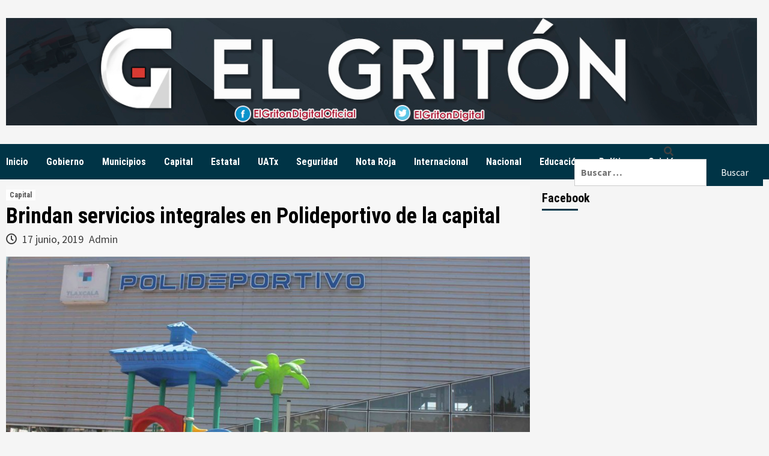

--- FILE ---
content_type: text/html; charset=UTF-8
request_url: https://elgriton.mx/brindan-servicios-integrales-en-polideportivo-de-la-capital/
body_size: 25281
content:
<!doctype html>
<html lang="es-MX">
<head>
    <meta charset="UTF-8">
    <meta name="viewport" content="width=device-width, initial-scale=1">
    <link rel="profile" href="http://gmpg.org/xfn/11">

    <title>Brindan servicios integrales en Polideportivo de la capital &#8211; El Gritón Digital</title>
<meta name='robots' content='max-image-preview:large' />
<link rel='dns-prefetch' href='//platform.twitter.com' />
<link rel='dns-prefetch' href='//cdn.jsdelivr.net' />
<link rel='dns-prefetch' href='//www.googletagmanager.com' />
<link rel='dns-prefetch' href='//ajax.googleapis.com' />
<link rel='dns-prefetch' href='//fonts.googleapis.com' />
<link rel='dns-prefetch' href='//pagead2.googlesyndication.com' />
<link rel="alternate" type="application/rss+xml" title="El Gritón Digital &raquo; Feed" href="https://elgriton.mx/feed/" />
<link rel="alternate" type="application/rss+xml" title="El Gritón Digital &raquo; RSS de los comentarios" href="https://elgriton.mx/comments/feed/" />
<script type="text/javascript">
/* <![CDATA[ */
window._wpemojiSettings = {"baseUrl":"https:\/\/s.w.org\/images\/core\/emoji\/14.0.0\/72x72\/","ext":".png","svgUrl":"https:\/\/s.w.org\/images\/core\/emoji\/14.0.0\/svg\/","svgExt":".svg","source":{"concatemoji":"https:\/\/elgriton.mx\/wp-includes\/js\/wp-emoji-release.min.js?ver=6.4.7"}};
/*! This file is auto-generated */
!function(i,n){var o,s,e;function c(e){try{var t={supportTests:e,timestamp:(new Date).valueOf()};sessionStorage.setItem(o,JSON.stringify(t))}catch(e){}}function p(e,t,n){e.clearRect(0,0,e.canvas.width,e.canvas.height),e.fillText(t,0,0);var t=new Uint32Array(e.getImageData(0,0,e.canvas.width,e.canvas.height).data),r=(e.clearRect(0,0,e.canvas.width,e.canvas.height),e.fillText(n,0,0),new Uint32Array(e.getImageData(0,0,e.canvas.width,e.canvas.height).data));return t.every(function(e,t){return e===r[t]})}function u(e,t,n){switch(t){case"flag":return n(e,"\ud83c\udff3\ufe0f\u200d\u26a7\ufe0f","\ud83c\udff3\ufe0f\u200b\u26a7\ufe0f")?!1:!n(e,"\ud83c\uddfa\ud83c\uddf3","\ud83c\uddfa\u200b\ud83c\uddf3")&&!n(e,"\ud83c\udff4\udb40\udc67\udb40\udc62\udb40\udc65\udb40\udc6e\udb40\udc67\udb40\udc7f","\ud83c\udff4\u200b\udb40\udc67\u200b\udb40\udc62\u200b\udb40\udc65\u200b\udb40\udc6e\u200b\udb40\udc67\u200b\udb40\udc7f");case"emoji":return!n(e,"\ud83e\udef1\ud83c\udffb\u200d\ud83e\udef2\ud83c\udfff","\ud83e\udef1\ud83c\udffb\u200b\ud83e\udef2\ud83c\udfff")}return!1}function f(e,t,n){var r="undefined"!=typeof WorkerGlobalScope&&self instanceof WorkerGlobalScope?new OffscreenCanvas(300,150):i.createElement("canvas"),a=r.getContext("2d",{willReadFrequently:!0}),o=(a.textBaseline="top",a.font="600 32px Arial",{});return e.forEach(function(e){o[e]=t(a,e,n)}),o}function t(e){var t=i.createElement("script");t.src=e,t.defer=!0,i.head.appendChild(t)}"undefined"!=typeof Promise&&(o="wpEmojiSettingsSupports",s=["flag","emoji"],n.supports={everything:!0,everythingExceptFlag:!0},e=new Promise(function(e){i.addEventListener("DOMContentLoaded",e,{once:!0})}),new Promise(function(t){var n=function(){try{var e=JSON.parse(sessionStorage.getItem(o));if("object"==typeof e&&"number"==typeof e.timestamp&&(new Date).valueOf()<e.timestamp+604800&&"object"==typeof e.supportTests)return e.supportTests}catch(e){}return null}();if(!n){if("undefined"!=typeof Worker&&"undefined"!=typeof OffscreenCanvas&&"undefined"!=typeof URL&&URL.createObjectURL&&"undefined"!=typeof Blob)try{var e="postMessage("+f.toString()+"("+[JSON.stringify(s),u.toString(),p.toString()].join(",")+"));",r=new Blob([e],{type:"text/javascript"}),a=new Worker(URL.createObjectURL(r),{name:"wpTestEmojiSupports"});return void(a.onmessage=function(e){c(n=e.data),a.terminate(),t(n)})}catch(e){}c(n=f(s,u,p))}t(n)}).then(function(e){for(var t in e)n.supports[t]=e[t],n.supports.everything=n.supports.everything&&n.supports[t],"flag"!==t&&(n.supports.everythingExceptFlag=n.supports.everythingExceptFlag&&n.supports[t]);n.supports.everythingExceptFlag=n.supports.everythingExceptFlag&&!n.supports.flag,n.DOMReady=!1,n.readyCallback=function(){n.DOMReady=!0}}).then(function(){return e}).then(function(){var e;n.supports.everything||(n.readyCallback(),(e=n.source||{}).concatemoji?t(e.concatemoji):e.wpemoji&&e.twemoji&&(t(e.twemoji),t(e.wpemoji)))}))}((window,document),window._wpemojiSettings);
/* ]]> */
</script>
<style id='wp-emoji-styles-inline-css' type='text/css'>

	img.wp-smiley, img.emoji {
		display: inline !important;
		border: none !important;
		box-shadow: none !important;
		height: 1em !important;
		width: 1em !important;
		margin: 0 0.07em !important;
		vertical-align: -0.1em !important;
		background: none !important;
		padding: 0 !important;
	}
</style>
<link rel='stylesheet' id='wp-block-library-css' href='https://elgriton.mx/wp-includes/css/dist/block-library/style.min.css?ver=6.4.7' type='text/css' media='all' />
<style id='wp-block-library-inline-css' type='text/css'>
.has-text-align-justify{text-align:justify;}
</style>
<link rel='stylesheet' id='mediaelement-css' href='https://elgriton.mx/wp-includes/js/mediaelement/mediaelementplayer-legacy.min.css?ver=4.2.17' type='text/css' media='all' />
<link rel='stylesheet' id='wp-mediaelement-css' href='https://elgriton.mx/wp-includes/js/mediaelement/wp-mediaelement.min.css?ver=6.4.7' type='text/css' media='all' />
<style id='classic-theme-styles-inline-css' type='text/css'>
/*! This file is auto-generated */
.wp-block-button__link{color:#fff;background-color:#32373c;border-radius:9999px;box-shadow:none;text-decoration:none;padding:calc(.667em + 2px) calc(1.333em + 2px);font-size:1.125em}.wp-block-file__button{background:#32373c;color:#fff;text-decoration:none}
</style>
<style id='global-styles-inline-css' type='text/css'>
body{--wp--preset--color--black: #000000;--wp--preset--color--cyan-bluish-gray: #abb8c3;--wp--preset--color--white: #ffffff;--wp--preset--color--pale-pink: #f78da7;--wp--preset--color--vivid-red: #cf2e2e;--wp--preset--color--luminous-vivid-orange: #ff6900;--wp--preset--color--luminous-vivid-amber: #fcb900;--wp--preset--color--light-green-cyan: #7bdcb5;--wp--preset--color--vivid-green-cyan: #00d084;--wp--preset--color--pale-cyan-blue: #8ed1fc;--wp--preset--color--vivid-cyan-blue: #0693e3;--wp--preset--color--vivid-purple: #9b51e0;--wp--preset--gradient--vivid-cyan-blue-to-vivid-purple: linear-gradient(135deg,rgba(6,147,227,1) 0%,rgb(155,81,224) 100%);--wp--preset--gradient--light-green-cyan-to-vivid-green-cyan: linear-gradient(135deg,rgb(122,220,180) 0%,rgb(0,208,130) 100%);--wp--preset--gradient--luminous-vivid-amber-to-luminous-vivid-orange: linear-gradient(135deg,rgba(252,185,0,1) 0%,rgba(255,105,0,1) 100%);--wp--preset--gradient--luminous-vivid-orange-to-vivid-red: linear-gradient(135deg,rgba(255,105,0,1) 0%,rgb(207,46,46) 100%);--wp--preset--gradient--very-light-gray-to-cyan-bluish-gray: linear-gradient(135deg,rgb(238,238,238) 0%,rgb(169,184,195) 100%);--wp--preset--gradient--cool-to-warm-spectrum: linear-gradient(135deg,rgb(74,234,220) 0%,rgb(151,120,209) 20%,rgb(207,42,186) 40%,rgb(238,44,130) 60%,rgb(251,105,98) 80%,rgb(254,248,76) 100%);--wp--preset--gradient--blush-light-purple: linear-gradient(135deg,rgb(255,206,236) 0%,rgb(152,150,240) 100%);--wp--preset--gradient--blush-bordeaux: linear-gradient(135deg,rgb(254,205,165) 0%,rgb(254,45,45) 50%,rgb(107,0,62) 100%);--wp--preset--gradient--luminous-dusk: linear-gradient(135deg,rgb(255,203,112) 0%,rgb(199,81,192) 50%,rgb(65,88,208) 100%);--wp--preset--gradient--pale-ocean: linear-gradient(135deg,rgb(255,245,203) 0%,rgb(182,227,212) 50%,rgb(51,167,181) 100%);--wp--preset--gradient--electric-grass: linear-gradient(135deg,rgb(202,248,128) 0%,rgb(113,206,126) 100%);--wp--preset--gradient--midnight: linear-gradient(135deg,rgb(2,3,129) 0%,rgb(40,116,252) 100%);--wp--preset--font-size--small: 13px;--wp--preset--font-size--medium: 20px;--wp--preset--font-size--large: 36px;--wp--preset--font-size--x-large: 42px;--wp--preset--spacing--20: 0.44rem;--wp--preset--spacing--30: 0.67rem;--wp--preset--spacing--40: 1rem;--wp--preset--spacing--50: 1.5rem;--wp--preset--spacing--60: 2.25rem;--wp--preset--spacing--70: 3.38rem;--wp--preset--spacing--80: 5.06rem;--wp--preset--shadow--natural: 6px 6px 9px rgba(0, 0, 0, 0.2);--wp--preset--shadow--deep: 12px 12px 50px rgba(0, 0, 0, 0.4);--wp--preset--shadow--sharp: 6px 6px 0px rgba(0, 0, 0, 0.2);--wp--preset--shadow--outlined: 6px 6px 0px -3px rgba(255, 255, 255, 1), 6px 6px rgba(0, 0, 0, 1);--wp--preset--shadow--crisp: 6px 6px 0px rgba(0, 0, 0, 1);}:where(.is-layout-flex){gap: 0.5em;}:where(.is-layout-grid){gap: 0.5em;}body .is-layout-flow > .alignleft{float: left;margin-inline-start: 0;margin-inline-end: 2em;}body .is-layout-flow > .alignright{float: right;margin-inline-start: 2em;margin-inline-end: 0;}body .is-layout-flow > .aligncenter{margin-left: auto !important;margin-right: auto !important;}body .is-layout-constrained > .alignleft{float: left;margin-inline-start: 0;margin-inline-end: 2em;}body .is-layout-constrained > .alignright{float: right;margin-inline-start: 2em;margin-inline-end: 0;}body .is-layout-constrained > .aligncenter{margin-left: auto !important;margin-right: auto !important;}body .is-layout-constrained > :where(:not(.alignleft):not(.alignright):not(.alignfull)){max-width: var(--wp--style--global--content-size);margin-left: auto !important;margin-right: auto !important;}body .is-layout-constrained > .alignwide{max-width: var(--wp--style--global--wide-size);}body .is-layout-flex{display: flex;}body .is-layout-flex{flex-wrap: wrap;align-items: center;}body .is-layout-flex > *{margin: 0;}body .is-layout-grid{display: grid;}body .is-layout-grid > *{margin: 0;}:where(.wp-block-columns.is-layout-flex){gap: 2em;}:where(.wp-block-columns.is-layout-grid){gap: 2em;}:where(.wp-block-post-template.is-layout-flex){gap: 1.25em;}:where(.wp-block-post-template.is-layout-grid){gap: 1.25em;}.has-black-color{color: var(--wp--preset--color--black) !important;}.has-cyan-bluish-gray-color{color: var(--wp--preset--color--cyan-bluish-gray) !important;}.has-white-color{color: var(--wp--preset--color--white) !important;}.has-pale-pink-color{color: var(--wp--preset--color--pale-pink) !important;}.has-vivid-red-color{color: var(--wp--preset--color--vivid-red) !important;}.has-luminous-vivid-orange-color{color: var(--wp--preset--color--luminous-vivid-orange) !important;}.has-luminous-vivid-amber-color{color: var(--wp--preset--color--luminous-vivid-amber) !important;}.has-light-green-cyan-color{color: var(--wp--preset--color--light-green-cyan) !important;}.has-vivid-green-cyan-color{color: var(--wp--preset--color--vivid-green-cyan) !important;}.has-pale-cyan-blue-color{color: var(--wp--preset--color--pale-cyan-blue) !important;}.has-vivid-cyan-blue-color{color: var(--wp--preset--color--vivid-cyan-blue) !important;}.has-vivid-purple-color{color: var(--wp--preset--color--vivid-purple) !important;}.has-black-background-color{background-color: var(--wp--preset--color--black) !important;}.has-cyan-bluish-gray-background-color{background-color: var(--wp--preset--color--cyan-bluish-gray) !important;}.has-white-background-color{background-color: var(--wp--preset--color--white) !important;}.has-pale-pink-background-color{background-color: var(--wp--preset--color--pale-pink) !important;}.has-vivid-red-background-color{background-color: var(--wp--preset--color--vivid-red) !important;}.has-luminous-vivid-orange-background-color{background-color: var(--wp--preset--color--luminous-vivid-orange) !important;}.has-luminous-vivid-amber-background-color{background-color: var(--wp--preset--color--luminous-vivid-amber) !important;}.has-light-green-cyan-background-color{background-color: var(--wp--preset--color--light-green-cyan) !important;}.has-vivid-green-cyan-background-color{background-color: var(--wp--preset--color--vivid-green-cyan) !important;}.has-pale-cyan-blue-background-color{background-color: var(--wp--preset--color--pale-cyan-blue) !important;}.has-vivid-cyan-blue-background-color{background-color: var(--wp--preset--color--vivid-cyan-blue) !important;}.has-vivid-purple-background-color{background-color: var(--wp--preset--color--vivid-purple) !important;}.has-black-border-color{border-color: var(--wp--preset--color--black) !important;}.has-cyan-bluish-gray-border-color{border-color: var(--wp--preset--color--cyan-bluish-gray) !important;}.has-white-border-color{border-color: var(--wp--preset--color--white) !important;}.has-pale-pink-border-color{border-color: var(--wp--preset--color--pale-pink) !important;}.has-vivid-red-border-color{border-color: var(--wp--preset--color--vivid-red) !important;}.has-luminous-vivid-orange-border-color{border-color: var(--wp--preset--color--luminous-vivid-orange) !important;}.has-luminous-vivid-amber-border-color{border-color: var(--wp--preset--color--luminous-vivid-amber) !important;}.has-light-green-cyan-border-color{border-color: var(--wp--preset--color--light-green-cyan) !important;}.has-vivid-green-cyan-border-color{border-color: var(--wp--preset--color--vivid-green-cyan) !important;}.has-pale-cyan-blue-border-color{border-color: var(--wp--preset--color--pale-cyan-blue) !important;}.has-vivid-cyan-blue-border-color{border-color: var(--wp--preset--color--vivid-cyan-blue) !important;}.has-vivid-purple-border-color{border-color: var(--wp--preset--color--vivid-purple) !important;}.has-vivid-cyan-blue-to-vivid-purple-gradient-background{background: var(--wp--preset--gradient--vivid-cyan-blue-to-vivid-purple) !important;}.has-light-green-cyan-to-vivid-green-cyan-gradient-background{background: var(--wp--preset--gradient--light-green-cyan-to-vivid-green-cyan) !important;}.has-luminous-vivid-amber-to-luminous-vivid-orange-gradient-background{background: var(--wp--preset--gradient--luminous-vivid-amber-to-luminous-vivid-orange) !important;}.has-luminous-vivid-orange-to-vivid-red-gradient-background{background: var(--wp--preset--gradient--luminous-vivid-orange-to-vivid-red) !important;}.has-very-light-gray-to-cyan-bluish-gray-gradient-background{background: var(--wp--preset--gradient--very-light-gray-to-cyan-bluish-gray) !important;}.has-cool-to-warm-spectrum-gradient-background{background: var(--wp--preset--gradient--cool-to-warm-spectrum) !important;}.has-blush-light-purple-gradient-background{background: var(--wp--preset--gradient--blush-light-purple) !important;}.has-blush-bordeaux-gradient-background{background: var(--wp--preset--gradient--blush-bordeaux) !important;}.has-luminous-dusk-gradient-background{background: var(--wp--preset--gradient--luminous-dusk) !important;}.has-pale-ocean-gradient-background{background: var(--wp--preset--gradient--pale-ocean) !important;}.has-electric-grass-gradient-background{background: var(--wp--preset--gradient--electric-grass) !important;}.has-midnight-gradient-background{background: var(--wp--preset--gradient--midnight) !important;}.has-small-font-size{font-size: var(--wp--preset--font-size--small) !important;}.has-medium-font-size{font-size: var(--wp--preset--font-size--medium) !important;}.has-large-font-size{font-size: var(--wp--preset--font-size--large) !important;}.has-x-large-font-size{font-size: var(--wp--preset--font-size--x-large) !important;}
.wp-block-navigation a:where(:not(.wp-element-button)){color: inherit;}
:where(.wp-block-post-template.is-layout-flex){gap: 1.25em;}:where(.wp-block-post-template.is-layout-grid){gap: 1.25em;}
:where(.wp-block-columns.is-layout-flex){gap: 2em;}:where(.wp-block-columns.is-layout-grid){gap: 2em;}
.wp-block-pullquote{font-size: 1.5em;line-height: 1.6;}
</style>
<link rel='stylesheet' id='ctf_styles-css' href='https://elgriton.mx/wp-content/plugins/custom-twitter-feeds/css/ctf-styles.min.css?ver=2.1.1' type='text/css' media='all' />
<link rel='stylesheet' id='rw-slider-image-script-css' href='https://elgriton.mx/wp-content/plugins/slider-images/style/rw-slider-image-widget.css?ver=6.4.7' type='text/css' media='all' />
<link rel='stylesheet' id='rw-slider-image-style-fontawesome-css' href='https://elgriton.mx/wp-content/plugins/slider-images/style/richwebicons.css?ver=6.4.7' type='text/css' media='all' />
<link rel='stylesheet' id='theiaPostSlider-css' href='https://elgriton.mx/wp-content/plugins/theia-post-slider/dist/css/font-theme.css?ver=2.1.3' type='text/css' media='all' />
<style id='theiaPostSlider-inline-css' type='text/css'>


				.theiaPostSlider_nav.fontTheme ._title,
				.theiaPostSlider_nav.fontTheme ._text {
					line-height: 48px;
				}
	
				.theiaPostSlider_nav.fontTheme ._button,
				.theiaPostSlider_nav.fontTheme ._button svg {
					color: #203959;
					fill: #203959;
				}
	
				.theiaPostSlider_nav.fontTheme ._button ._2 span {
					font-size: 48px;
					line-height: 48px;
				}
	
				.theiaPostSlider_nav.fontTheme ._button ._2 svg {
					width: 48px;
				}
	
				.theiaPostSlider_nav.fontTheme ._button:hover,
				.theiaPostSlider_nav.fontTheme ._button:focus,
				.theiaPostSlider_nav.fontTheme ._button:hover svg,
				.theiaPostSlider_nav.fontTheme ._button:focus svg {
					color: #376299;
					fill: #376299;
				}
	
				.theiaPostSlider_nav.fontTheme ._disabled,				 
                .theiaPostSlider_nav.fontTheme ._disabled svg {
					color: #3d3d3d !important;
					fill: #3d3d3d !important;
				}
			
</style>
<link rel='stylesheet' id='theiaPostSlider-font-css' href='https://elgriton.mx/wp-content/plugins/theia-post-slider/assets/fonts/style.css?ver=2.1.3' type='text/css' media='all' />
<link rel='stylesheet' id='SFSImainCss-css' href='https://elgriton.mx/wp-content/plugins/ultimate-social-media-icons/css/sfsi-style.css?ver=2.9.4' type='text/css' media='all' />
<link rel='stylesheet' id='ql-jquery-ui-css' href='//ajax.googleapis.com/ajax/libs/jqueryui/1.12.1/themes/smoothness/jquery-ui.css?ver=6.4.7' type='text/css' media='all' />
<link rel='stylesheet' id='reviewer-photoswipe-css' href='https://elgriton.mx/wp-content/plugins/reviewer/public/assets/css/photoswipe.css?ver=3.14.2' type='text/css' media='all' />
<link rel='stylesheet' id='dashicons-css' href='https://elgriton.mx/wp-includes/css/dashicons.min.css?ver=6.4.7' type='text/css' media='all' />
<link rel='stylesheet' id='reviewer-public-css' href='https://elgriton.mx/wp-content/plugins/reviewer/public/assets/css/reviewer-public.css?ver=3.14.2' type='text/css' media='all' />
<link rel='stylesheet' id='daily_newscast-google-fonts-css' href='https://fonts.googleapis.com/css?family=Roboto+Condensed:400,300,400italic,700' type='text/css' media='all' />
<link rel='stylesheet' id='bootstrap-css' href='https://elgriton.mx/wp-content/themes/covernews/assets/bootstrap/css/bootstrap.min.css?ver=6.4.7' type='text/css' media='all' />
<link rel='stylesheet' id='covernews-style-css' href='https://elgriton.mx/wp-content/themes/covernews/style.css?ver=6.4.7' type='text/css' media='all' />
<link rel='stylesheet' id='daily_newscast-css' href='https://elgriton.mx/wp-content/themes/daily-newscast/style.css?ver=2.0.2' type='text/css' media='all' />
<link rel='stylesheet' id='font-awesome-v5-css' href='https://elgriton.mx/wp-content/themes/covernews/assets/font-awesome-v5/css/fontawesome-all.min.css?ver=6.4.7' type='text/css' media='all' />
<link rel='stylesheet' id='slick-css' href='https://elgriton.mx/wp-content/themes/covernews/assets/slick/css/slick.min.css?ver=6.4.7' type='text/css' media='all' />
<link rel='stylesheet' id='covernews-google-fonts-css' href='https://fonts.googleapis.com/css?family=Source%20Sans%20Pro:400,400i,700,700i|Lato:400,300,400italic,900,700&#038;subset=latin,latin-ext' type='text/css' media='all' />
<link rel='stylesheet' id='social-logos-css' href='https://elgriton.mx/wp-content/plugins/jetpack/_inc/social-logos/social-logos.min.css?ver=11.9.3' type='text/css' media='all' />
<link rel='stylesheet' id='jetpack_css-css' href='https://elgriton.mx/wp-content/plugins/jetpack/css/jetpack.css?ver=11.9.3' type='text/css' media='all' />
<script type="text/javascript" id="sfpp-fb-root-js-extra">
/* <![CDATA[ */
var sfpp_script_vars = {"language":"es_LA","appId":"297186066963865"};
/* ]]> */
</script>
<script type="text/javascript" async="async" src="https://elgriton.mx/wp-content/plugins/simple-facebook-twitter-widget/js/simple-facebook-page-root.js?ver=1.7.0" id="sfpp-fb-root-js"></script>
<script type="text/javascript" src="https://elgriton.mx/wp-includes/js/jquery/jquery.min.js?ver=3.7.1" id="jquery-core-js"></script>
<script type="text/javascript" src="https://elgriton.mx/wp-includes/js/jquery/jquery-migrate.min.js?ver=3.4.1" id="jquery-migrate-js"></script>
<script type="text/javascript" src="https://elgriton.mx/wp-includes/js/jquery/ui/core.min.js?ver=1.13.2" id="jquery-ui-core-js"></script>
<script type="text/javascript" src="https://elgriton.mx/wp-content/plugins/slider-images/scripts/rw-slider-image-widget.js?ver=6.4.7" id="rw-slider-image-script-js"></script>
<script type="text/javascript" src="https://elgriton.mx/wp-content/plugins/slider-images/scripts/jquery.easing.1.2.js?ver=6.4.7" id="rw-slider-image-script-easing-js"></script>
<script type="text/javascript" src="https://elgriton.mx/wp-content/plugins/slider-images/scripts/jquery.anythingslider.min.js?ver=6.4.7" id="rw-slider-image-script-anythingslider-js"></script>
<script type="text/javascript" src="https://elgriton.mx/wp-content/plugins/slider-images/scripts/jquery.colorbox-min.js?ver=6.4.7" id="rw-slider-image-script-colorbox-js"></script>
<script type="text/javascript" src="https://elgriton.mx/wp-content/plugins/theia-post-slider/dist/js/jquery.history.js?ver=1.7.1" id="history.js-js"></script>
<script type="text/javascript" src="https://elgriton.mx/wp-content/plugins/theia-post-slider/dist/js/async.min.js?ver=14.09.2014" id="async.js-js"></script>
<script type="text/javascript" src="https://elgriton.mx/wp-content/plugins/theia-post-slider/dist/js/tps.js?ver=2.1.3" id="theiaPostSlider/theiaPostSlider.js-js"></script>
<script type="text/javascript" src="https://elgriton.mx/wp-content/plugins/theia-post-slider/dist/js/main.js?ver=2.1.3" id="theiaPostSlider/main.js-js"></script>
<script type="text/javascript" src="https://elgriton.mx/wp-content/plugins/theia-post-slider/dist/js/tps-transition-slide.js?ver=2.1.3" id="theiaPostSlider/transition.js-js"></script>

<!-- Google tag (gtag.js) snippet added by Site Kit -->

<!-- Fragmento de código de Google Analytics añadido por Site Kit -->
<script type="text/javascript" src="https://www.googletagmanager.com/gtag/js?id=G-Z4KGRPB8HT" id="google_gtagjs-js" async></script>
<script type="text/javascript" id="google_gtagjs-js-after">
/* <![CDATA[ */
window.dataLayer = window.dataLayer || [];function gtag(){dataLayer.push(arguments);}
gtag("set","linker",{"domains":["elgriton.mx"]});
gtag("js", new Date());
gtag("set", "developer_id.dZTNiMT", true);
gtag("config", "G-Z4KGRPB8HT");
/* ]]> */
</script>

<!-- End Google tag (gtag.js) snippet added by Site Kit -->
<link rel="https://api.w.org/" href="https://elgriton.mx/wp-json/" /><link rel="alternate" type="application/json" href="https://elgriton.mx/wp-json/wp/v2/posts/4203" /><link rel="EditURI" type="application/rsd+xml" title="RSD" href="https://elgriton.mx/xmlrpc.php?rsd" />
<meta name="generator" content="WordPress 6.4.7" />
<link rel='shortlink' href='https://elgriton.mx/?p=4203' />
<link rel="alternate" type="application/json+oembed" href="https://elgriton.mx/wp-json/oembed/1.0/embed?url=https%3A%2F%2Felgriton.mx%2Fbrindan-servicios-integrales-en-polideportivo-de-la-capital%2F" />
<link rel="alternate" type="text/xml+oembed" href="https://elgriton.mx/wp-json/oembed/1.0/embed?url=https%3A%2F%2Felgriton.mx%2Fbrindan-servicios-integrales-en-polideportivo-de-la-capital%2F&#038;format=xml" />
<meta name="generator" content="Site Kit by Google 1.144.0" /><meta name="follow.[base64]" content="A5ypS0WujZUSVw6qH0EB"/><meta property="og:image:secure_url" content="https://elgriton.mx/wp-content/uploads/2019/06/Plática-Polideportivo-1.jpg" data-id="sfsi"><meta property="twitter:card" content="summary_large_image" data-id="sfsi"><meta property="twitter:image" content="https://elgriton.mx/wp-content/uploads/2019/06/Plática-Polideportivo-1.jpg" data-id="sfsi"><meta property="og:image:type" content="" data-id="sfsi" /><meta property="og:image:width" content="2920" data-id="sfsi" /><meta property="og:image:height" content="1837" data-id="sfsi" /><meta property="og:url" content="https://elgriton.mx/brindan-servicios-integrales-en-polideportivo-de-la-capital/" data-id="sfsi" /><meta property="og:description" content="
Impartirán
plática gratuita ¿Cómo tener una vejez saludable? para un mejor estilo de vida 



El
Polideportivo “Carlos Castillo Peraza” del ayuntamiento de Tlaxcala a través
del área de Fisioterapia, hace una invitación a sus usuarios para que asistan a
la plática gratuita ¿Cómo tener una vejez saludable?, la cual tendrá lugar el
jueves 27 de junio de 10:00 a 11:00 horas.







Lo
anterior como parte de las acciones que impulsa el director del Polideportivo,
Antonio Chávez Hernández, para brindar a las personas atenciones y servicios de
calidad y calidez, pues es interés de la munícipe, Anabell Ávalos Zempoalteca,
velar por el bienestar de quienes más lo necesitan.



En
dicha plática que impartirán especialistas del área de Fisioterapia, se
abordarán temas que contribuyan a tener una mejor calidad de vida, como la
importancia de la actividad física y otras medidas de autocuidado que ayuden a disminuir
riesgos de enfermedades u otros padecimientos. 



Los
interesados pueden acudir este jueves 27 de junio a la Unidad Deportiva,
únicamente tendrán que llevar un tapete de yoga, lapicero y ropa cómoda, además
el registro se realizará en la recepción del lugar.



Es así
como la comuna capitalina ofrece programas de beneficio para los sectores
vulnerables, a fin de mejorar su estado físico y mental.&nbsp; &nbsp;
" data-id="sfsi" /><meta property="og:title" content="Brindan servicios integrales en Polideportivo de la capital" data-id="sfsi" />        <!-- Copyright protection script -->
        <meta http-equiv="imagetoolbar" content="no">
        <script>
            /*<![CDATA[*/
            document.oncontextmenu = function () {
                return false;
            };
            /*]]>*/
        </script>
        <script type="text/javascript">
            /*<![CDATA[*/
            document.onselectstart = function () {
                event = event || window.event;
                var custom_input = event.target || event.srcElement;

                if (custom_input.type !== "text" && custom_input.type !== "textarea" && custom_input.type !== "password") {
                    return false;
                } else {
                    return true;
                }

            };
            if (window.sidebar) {
                document.onmousedown = function (e) {
                    var obj = e.target;
                    if (obj.tagName.toUpperCase() === 'SELECT'
                        || obj.tagName.toUpperCase() === "INPUT"
                        || obj.tagName.toUpperCase() === "TEXTAREA"
                        || obj.tagName.toUpperCase() === "PASSWORD") {
                        return true;
                    } else {
                        return false;
                    }
                };
            }
            window.onload = function () {
                document.body.style.webkitTouchCallout = 'none';
                document.body.style.KhtmlUserSelect = 'none';
            }
            /*]]>*/
        </script>
        <script type="text/javascript">
            /*<![CDATA[*/
            if (parent.frames.length > 0) {
                top.location.replace(document.location);
            }
            /*]]>*/
        </script>
        <script>
            /*<![CDATA[*/
            document.ondragstart = function () {
                return false;
            };
            /*]]>*/
        </script>
        <style type="text/css">

            * {
                -webkit-touch-callout: none;
                -webkit-user-select: none;
                -moz-user-select: none;
                user-select: none;
            }

            img {
                -webkit-touch-callout: none;
                -webkit-user-select: none;
                -moz-user-select: none;
                user-select: none;
            }

            input, textarea, select {
	            -webkit-user-select: auto;
            }

        </style>
        <!-- End Copyright protection script -->

        <!-- Source hidden -->

        	<style>img#wpstats{display:none}</style>
		<!-- Analytics by WP Statistics v14.11.4 - https://wp-statistics.com -->

<!-- Metaetiquetas de Google AdSense añadidas por Site Kit -->
<meta name="google-adsense-platform-account" content="ca-host-pub-2644536267352236">
<meta name="google-adsense-platform-domain" content="sitekit.withgoogle.com">
<!-- Acabar con las metaetiquetas de Google AdSense añadidas por Site Kit -->
        <style type="text/css">
                        .site-title,
            .site-description {
                position: absolute;
                clip: rect(1px, 1px, 1px, 1px);
                display: none;
            }

            

        </style>
        
<!-- Fragmento de código de Google Adsense añadido por Site Kit -->
<script type="text/javascript" async="async" src="https://pagead2.googlesyndication.com/pagead/js/adsbygoogle.js?client=ca-pub-5956563500169986&amp;host=ca-host-pub-2644536267352236" crossorigin="anonymous"></script>

<!-- Final del fragmento de código de Google Adsense añadido por Site Kit -->

<!-- Jetpack Open Graph Tags -->
<meta property="og:type" content="article" />
<meta property="og:title" content="Brindan servicios integrales en Polideportivo de la capital" />
<meta property="og:url" content="https://elgriton.mx/brindan-servicios-integrales-en-polideportivo-de-la-capital/" />
<meta property="og:description" content="Impartirán plática gratuita ¿Cómo tener una vejez saludable? para un mejor estilo de vida El Polideportivo “Carlos Castillo Peraza” del ayuntamiento de Tlaxcala a través del área de Fisioterapia, h…" />
<meta property="article:published_time" content="2019-06-17T23:00:41+00:00" />
<meta property="article:modified_time" content="2019-06-17T22:30:22+00:00" />
<meta property="og:site_name" content="El Gritón Digital" />
<meta property="og:image" content="https://elgriton.mx/wp-content/uploads/2019/06/Plática-Polideportivo-1.jpg" />
<meta property="og:image:width" content="2920" />
<meta property="og:image:height" content="1837" />
<meta property="og:image:alt" content="" />
<meta property="og:locale" content="es_MX" />

<!-- End Jetpack Open Graph Tags -->
<meta name="twitter:widgets:theme" content="dark"><meta name="twitter:widgets:link-color" content="#000000"><meta name="twitter:widgets:border-color" content="#000000"><meta name="twitter:partner" content="tfwp"><link rel="icon" href="https://elgriton.mx/wp-content/uploads/2022/03/ElGriton-365x365.jpg" sizes="32x32" />
<link rel="icon" href="https://elgriton.mx/wp-content/uploads/2022/03/ElGriton-365x365.jpg" sizes="192x192" />
<link rel="apple-touch-icon" href="https://elgriton.mx/wp-content/uploads/2022/03/ElGriton-365x365.jpg" />
<meta name="msapplication-TileImage" content="https://elgriton.mx/wp-content/uploads/2022/03/ElGriton-365x365.jpg" />

<meta name="twitter:card" content="summary"><meta name="twitter:title" content="Brindan servicios integrales en Polideportivo de la capital"><meta name="twitter:site" content="@ElGritonDigital"><meta name="twitter:description" content="Impartirán plática gratuita ¿Cómo tener una vejez saludable? para un mejor estilo de vida El&hellip;"><meta name="twitter:image" content="https://elgriton.mx/wp-content/uploads/2019/06/Plática-Polideportivo-1.jpg">
</head>

<body class="post-template-default single single-post postid-4203 single-format-standard wp-custom-logo theiaPostSlider_body sfsi_actvite_theme_default default-content-layout align-content-left">


<div id="page" class="site">
    <a class="skip-link screen-reader-text" href="#content">Skip to content</a>

    <div class="header-layout-3">
                <header id="masthead" class="site-header">
                        <div class="masthead-banner " data-background="">
                <div class="container">
                    <div class="row">
                        <div class="col-md-12">
                            <div class="site-branding">
                                <a href="https://elgriton.mx/" class="custom-logo-link" rel="home"><img width="1400" height="200" src="https://elgriton.mx/wp-content/uploads/2019/05/webbannermayo.jpg" class="custom-logo" alt="El Gritón Digital" decoding="async" fetchpriority="high" srcset="https://elgriton.mx/wp-content/uploads/2019/05/webbannermayo.jpg 1400w, https://elgriton.mx/wp-content/uploads/2019/05/webbannermayo-660x94.jpg 660w, https://elgriton.mx/wp-content/uploads/2019/05/webbannermayo-768x110.jpg 768w, https://elgriton.mx/wp-content/uploads/2019/05/webbannermayo-840x120.jpg 840w, https://elgriton.mx/wp-content/uploads/2019/05/webbannermayo-1024x146.jpg 1024w" sizes="(max-width: 1400px) 100vw, 1400px" /></a>                                    <p class="site-title font-family-1">
                                        <a href="https://elgriton.mx/"
                                           rel="home">El Gritón Digital</a>
                                    </p>
                                
                                                                    <p class="site-description">Noticias de Tlaxcala | Medio de comunicación fundado en el año 2000, nuestro objetivo informar con la verdad y ser la voz de la denuncia.</p>
                                                            </div>
                        </div>
                        <div class="col-md-12">
                                                    </div>
                    </div>
                </div>
            </div>
            <nav id="site-navigation" class="main-navigation">
                <div class="container">
                    <div class="row">
                        <div class="kol-12">
                            <div class="navigation-container">





                                <button class="toggle-menu" aria-controls="primary-menu" aria-expanded="false">
                                    <span class="screen-reader-text">Primary Menu</span>
                                    <i class="ham"></i>
                                </button>
                                <span class="af-mobile-site-title-wrap">
                            <a href="https://elgriton.mx/" class="custom-logo-link" rel="home"><img width="1400" height="200" src="https://elgriton.mx/wp-content/uploads/2019/05/webbannermayo.jpg" class="custom-logo" alt="El Gritón Digital" decoding="async" srcset="https://elgriton.mx/wp-content/uploads/2019/05/webbannermayo.jpg 1400w, https://elgriton.mx/wp-content/uploads/2019/05/webbannermayo-660x94.jpg 660w, https://elgriton.mx/wp-content/uploads/2019/05/webbannermayo-768x110.jpg 768w, https://elgriton.mx/wp-content/uploads/2019/05/webbannermayo-840x120.jpg 840w, https://elgriton.mx/wp-content/uploads/2019/05/webbannermayo-1024x146.jpg 1024w" sizes="(max-width: 1400px) 100vw, 1400px" /></a>                            <p class="site-title font-family-1">
                                <a href="https://elgriton.mx/"
                                   rel="home">El Gritón Digital</a>
                            </p>
                        </span>
                                <div class="menu main-menu"><ul id="primary-menu" class="menu"><li id="menu-item-838" class="menu-item menu-item-type-custom menu-item-object-custom menu-item-home menu-item-838"><a href="http://elgriton.mx">Inicio</a></li>
<li id="menu-item-50" class="menu-item menu-item-type-taxonomy menu-item-object-category menu-item-50"><a href="https://elgriton.mx/category/gobierno/">Gobierno</a></li>
<li id="menu-item-46" class="menu-item menu-item-type-taxonomy menu-item-object-category menu-item-46"><a href="https://elgriton.mx/category/municipios/">Municipios</a></li>
<li id="menu-item-45" class="menu-item menu-item-type-taxonomy menu-item-object-category current-post-ancestor current-menu-parent current-post-parent menu-item-45"><a href="https://elgriton.mx/category/capital/">Capital</a></li>
<li id="menu-item-560" class="menu-item menu-item-type-taxonomy menu-item-object-category menu-item-560"><a href="https://elgriton.mx/category/estatal/">Estatal</a></li>
<li id="menu-item-47" class="menu-item menu-item-type-taxonomy menu-item-object-category menu-item-47"><a href="https://elgriton.mx/category/uatx/">UATx</a></li>
<li id="menu-item-117" class="menu-item menu-item-type-taxonomy menu-item-object-category menu-item-117"><a href="https://elgriton.mx/category/seguridad/">Seguridad</a></li>
<li id="menu-item-44" class="menu-item menu-item-type-taxonomy menu-item-object-category menu-item-44"><a href="https://elgriton.mx/category/nota-roja/">Nota Roja</a></li>
<li id="menu-item-43" class="menu-item menu-item-type-taxonomy menu-item-object-category menu-item-43"><a href="https://elgriton.mx/category/internacional/">Internacional</a></li>
<li id="menu-item-49" class="menu-item menu-item-type-taxonomy menu-item-object-category menu-item-49"><a href="https://elgriton.mx/category/nacional/">Nacional</a></li>
<li id="menu-item-51593" class="menu-item menu-item-type-taxonomy menu-item-object-category menu-item-51593"><a href="https://elgriton.mx/category/educacion/">Educación</a></li>
<li id="menu-item-51594" class="menu-item menu-item-type-taxonomy menu-item-object-category menu-item-51594"><a href="https://elgriton.mx/category/politica/">Política</a></li>
<li id="menu-item-56235" class="menu-item menu-item-type-taxonomy menu-item-object-category menu-item-56235"><a href="https://elgriton.mx/category/opinion/">Opinión</a></li>
</ul></div>
                                <div class="cart-search">

                                    <div class="af-search-wrap">
                                        <div class="search-overlay">
                                            <a href="#" title="Search" class="search-icon">
                                                <i class="fa fa-search"></i>
                                            </a>
                                            <div class="af-search-form">
                                                <form role="search" method="get" class="search-form" action="https://elgriton.mx/">
				<label>
					<span class="screen-reader-text">Buscar:</span>
					<input type="search" class="search-field" placeholder="Buscar &hellip;" value="" name="s" />
				</label>
				<input type="submit" class="search-submit" value="Buscar" />
			</form>                                            </div>
                                        </div>
                                    </div>
                                </div>


                            </div>
                        </div>
                    </div>
                </div>
            </nav>
        </header>
    </div>



    <div id="content" class="container">
        <div class="row">
                <div id="primary" class="content-area">
                    <main id="main" class="site-main">

                                                    <article id="post-4203" class="post-4203 post type-post status-publish format-standard has-post-thumbnail hentry category-capital">
                                <div class="entry-content-wrap">
                                    <header class="entry-header">

    <div class="header-details-wrapper">
        <div class="entry-header-details">
                            <div class="figure-categories figure-categories-bg">
                                        <ul class="cat-links"><li class="meta-category">
                             <a class="covernews-categories category-color-1" href="https://elgriton.mx/category/capital/" alt="View all posts in Capital"> 
                                 Capital
                             </a>
                        </li></ul>                </div>
                        <h1 class="entry-title">Brindan servicios integrales en Polideportivo de la capital</h1>
            
                
        <span class="author-links">
                            <span class="item-metadata posts-date">
                <i class="far fa-clock"></i>
                    17 junio, 2019            </span>
                        
                <span class="item-metadata posts-author">
            <a href="https://elgriton.mx/author/admin/">
                Admin            </a>
        </span>
                    </span>
                        

                    </div>
    </div>

        <div class="aft-post-thumbnail-wrapper">    
                    <div class="post-thumbnail full-width-image">
                    <img width="1024" height="644" src="https://elgriton.mx/wp-content/uploads/2019/06/Plática-Polideportivo-1.jpg" class="attachment-covernews-featured size-covernews-featured wp-post-image" alt="" decoding="async" srcset="https://elgriton.mx/wp-content/uploads/2019/06/Plática-Polideportivo-1.jpg 2920w, https://elgriton.mx/wp-content/uploads/2019/06/Plática-Polideportivo-1-580x365.jpg 580w, https://elgriton.mx/wp-content/uploads/2019/06/Plática-Polideportivo-1-768x483.jpg 768w, https://elgriton.mx/wp-content/uploads/2019/06/Plática-Polideportivo-1-840x528.jpg 840w, https://elgriton.mx/wp-content/uploads/2019/06/Plática-Polideportivo-1-1024x644.jpg 1024w" sizes="(max-width: 1024px) 100vw, 1024px" />                </div>
            
                </div>
    </header><!-- .entry-header -->                                    

    <div class="entry-content">
        <div id="tps_slideContainer_4203" class="theiaPostSlider_slides"><div class="theiaPostSlider_preloadedSlide">

<p>Impartirán
plática gratuita ¿Cómo tener una vejez saludable? para un mejor estilo de vida </p>



<p>El
Polideportivo “Carlos Castillo Peraza” del ayuntamiento de Tlaxcala a través
del área de Fisioterapia, hace una invitación a sus usuarios para que asistan a
la plática gratuita ¿Cómo tener una vejez saludable?, la cual tendrá lugar el
jueves 27 de junio de 10:00 a 11:00 horas.</p>



<ul class="wp-block-gallery columns-2 is-cropped wp-block-gallery-1 is-layout-flex wp-block-gallery-is-layout-flex"><li class="blocks-gallery-item"><figure><img decoding="async" width="840" height="528" src="http://elgriton.mx/wp-content/uploads/2019/06/Plática-Polideportivo-1-840x528.jpg" alt="" data-id="4204" data-link="http://elgriton.mx/?attachment_id=4204" class="wp-image-4204" srcset="https://elgriton.mx/wp-content/uploads/2019/06/Plática-Polideportivo-1-840x528.jpg 840w, https://elgriton.mx/wp-content/uploads/2019/06/Plática-Polideportivo-1-580x365.jpg 580w, https://elgriton.mx/wp-content/uploads/2019/06/Plática-Polideportivo-1-768x483.jpg 768w, https://elgriton.mx/wp-content/uploads/2019/06/Plática-Polideportivo-1-1024x644.jpg 1024w" sizes="(max-width: 840px) 100vw, 840px" /></figure></li><li class="blocks-gallery-item"><figure><img decoding="async" width="840" height="473" src="http://elgriton.mx/wp-content/uploads/2019/06/Plática-Polideportivo-2-840x473.jpg" alt="" data-id="4205" data-link="http://elgriton.mx/?attachment_id=4205" class="wp-image-4205" srcset="https://elgriton.mx/wp-content/uploads/2019/06/Plática-Polideportivo-2-840x473.jpg 840w, https://elgriton.mx/wp-content/uploads/2019/06/Plática-Polideportivo-2-649x365.jpg 649w, https://elgriton.mx/wp-content/uploads/2019/06/Plática-Polideportivo-2-768x432.jpg 768w, https://elgriton.mx/wp-content/uploads/2019/06/Plática-Polideportivo-2.jpg 960w" sizes="(max-width: 840px) 100vw, 840px" /></figure></li></ul>



<p>Lo
anterior como parte de las acciones que impulsa el director del Polideportivo,
Antonio Chávez Hernández, para brindar a las personas atenciones y servicios de
calidad y calidez, pues es interés de la munícipe, Anabell Ávalos Zempoalteca,
velar por el bienestar de quienes más lo necesitan.</p>



<p>En
dicha plática que impartirán especialistas del área de Fisioterapia, se
abordarán temas que contribuyan a tener una mejor calidad de vida, como la
importancia de la actividad física y otras medidas de autocuidado que ayuden a disminuir
riesgos de enfermedades u otros padecimientos. </p>



<p>Los
interesados pueden acudir este jueves 27 de junio a la Unidad Deportiva,
únicamente tendrán que llevar un tapete de yoga, lapicero y ropa cómoda, además
el registro se realizará en la recepción del lugar.</p>



<p>Es así
como la comuna capitalina ofrece programas de beneficio para los sectores
vulnerables, a fin de mejorar su estado físico y mental.&nbsp; &nbsp;</p>

</div></div><div class="theiaPostSlider_footer _footer"></div><p><!-- END THEIA POST SLIDER --></p>
<div class="twitter-share"><a href="https://twitter.com/intent/tweet?url=https%3A%2F%2Felgriton.mx%2Fbrindan-servicios-integrales-en-polideportivo-de-la-capital%2F&#038;via=ElGritonDigital" class="twitter-share-button" data-size="large">Twittear</a></div>
<div class="sharedaddy sd-sharing-enabled"><div class="robots-nocontent sd-block sd-social sd-social-icon-text sd-sharing"><h3 class="sd-title">Compártelo:</h3><div class="sd-content"><ul><li class="share-twitter"><a rel="nofollow noopener noreferrer" data-shared="sharing-twitter-4203" class="share-twitter sd-button share-icon" href="https://elgriton.mx/brindan-servicios-integrales-en-polideportivo-de-la-capital/?share=twitter" target="_blank" title="Haz clic para compartir en Twitter" ><span>Twitter</span></a></li><li class="share-facebook"><a rel="nofollow noopener noreferrer" data-shared="sharing-facebook-4203" class="share-facebook sd-button share-icon" href="https://elgriton.mx/brindan-servicios-integrales-en-polideportivo-de-la-capital/?share=facebook" target="_blank" title="Haz clic para compartir en Facebook" ><span>Facebook</span></a></li><li class="share-end"></li></ul></div></div></div><div data-theiaPostSlider-sliderOptions='{&quot;slideContainer&quot;:&quot;#tps_slideContainer_4203&quot;,&quot;nav&quot;:[&quot;.theiaPostSlider_nav&quot;],&quot;navText&quot;:&quot;%{currentSlide} of %{totalSlides}&quot;,&quot;helperText&quot;:&quot;Use your &amp;leftarrow; &amp;rightarrow; (arrow) keys to browse&quot;,&quot;defaultSlide&quot;:0,&quot;transitionEffect&quot;:&quot;slide&quot;,&quot;transitionSpeed&quot;:400,&quot;keyboardShortcuts&quot;:true,&quot;scrollAfterRefresh&quot;:true,&quot;numberOfSlides&quot;:1,&quot;slides&quot;:[],&quot;useSlideSources&quot;:null,&quot;themeType&quot;:&quot;font&quot;,&quot;prevText&quot;:&quot;Prev&quot;,&quot;nextText&quot;:&quot;Next&quot;,&quot;buttonWidth&quot;:0,&quot;buttonWidth_post&quot;:0,&quot;postUrl&quot;:&quot;https:\/\/elgriton.mx\/brindan-servicios-integrales-en-polideportivo-de-la-capital\/&quot;,&quot;postId&quot;:4203,&quot;refreshAds&quot;:false,&quot;refreshAdsEveryNSlides&quot;:1,&quot;adRefreshingMechanism&quot;:&quot;javascript&quot;,&quot;ajaxUrl&quot;:&quot;https:\/\/elgriton.mx\/wp-admin\/admin-ajax.php&quot;,&quot;loopSlides&quot;:false,&quot;scrollTopOffset&quot;:0,&quot;hideNavigationOnFirstSlide&quot;:false,&quot;isRtl&quot;:false,&quot;excludedWords&quot;:[&quot;&quot;],&quot;prevFontIcon&quot;:&quot;&lt;span aria-hidden=\&quot;true\&quot; class=\&quot;tps-icon-chevron-circle-left\&quot;&gt;&lt;\/span&gt;&quot;,&quot;nextFontIcon&quot;:&quot;&lt;span aria-hidden=\&quot;true\&quot; class=\&quot;tps-icon-chevron-circle-right\&quot;&gt;&lt;\/span&gt;&quot;}' 
					 data-theiaPostSlider-onChangeSlide='&quot;&quot;'></div>                    <div class="post-item-metadata entry-meta">
                            </div>
                
	<nav class="navigation post-navigation" aria-label="Continue Reading">
		<h2 class="screen-reader-text">Continue Reading</h2>
		<div class="nav-links"><div class="nav-previous"><a href="https://elgriton.mx/suspende-comuna-capitalina-linea-de-gas-en-cuauhtla-y-loma-xicohtencatl/" rel="prev"><span class="em-post-navigation">Previous</span> Suspende comuna capitalina línea de gas en Cuauhtla y Loma Xicohténcatl</a></div><div class="nav-next"><a href="https://elgriton.mx/rehabilitan-en-la-capital-cerca-de-50-fachadas-en-primer-semestre-del-ano/" rel="next"><span class="em-post-navigation">Next</span> Rehabilitan en la capital cerca de 50 fachadas en primer semestre del año</a></div></div>
	</nav>            </div><!-- .entry-content -->


                                </div>
                                
<div class="promotionspace enable-promotionspace">

    <div class="em-reated-posts  col-ten">
        <div class="row">
                            <h3 class="related-title">                    
                    Te puede interesar                </h3>
                        <div class="row">
                                    <div class="col-sm-4 latest-posts-grid" data-mh="latest-posts-grid">
                        <div class="spotlight-post">
                            <figure class="categorised-article">
                                <div class="categorised-article-wrapper">
                                    <div class="data-bg data-bg-hover data-bg-categorised"
                                         data-background="https://elgriton.mx/wp-content/uploads/2026/01/IMG-20260120-WA0178-720x380.jpg">
                                        <a href="https://elgriton.mx/abandera-policia-de-la-capital-zona-de-tizatlan-donde-volco-una-pipa-de-gasolina-y-las-vias-alternas/"></a>
                                    </div>
                                </div>
                            </figure>

                            <figcaption>
                                <div class="figure-categories figure-categories-bg">
                                                                        <ul class="cat-links"><li class="meta-category">
                             <a class="covernews-categories category-color-1" href="https://elgriton.mx/category/capital/" alt="View all posts in Capital"> 
                                 Capital
                             </a>
                        </li></ul>                                </div>
                                <h3 class="article-title article-title-1">
                                    <a href="https://elgriton.mx/abandera-policia-de-la-capital-zona-de-tizatlan-donde-volco-una-pipa-de-gasolina-y-las-vias-alternas/">
                                        Abandera policía de la capital zona de Tizatlán donde volcó una pipa de gasolina y las vías alternas                                    </a>
                                </h3>
                                <div class="grid-item-metadata">
                                    
        <span class="author-links">
                            <span class="item-metadata posts-date">
                <i class="far fa-clock"></i>
                    20 enero, 2026            </span>
                        
                <span class="item-metadata posts-author">
            <a href="https://elgriton.mx/author/admin/">
                Admin            </a>
        </span>
                    </span>
                                        </div>
                            </figcaption>
                        </div>
                    </div>
                                    <div class="col-sm-4 latest-posts-grid" data-mh="latest-posts-grid">
                        <div class="spotlight-post">
                            <figure class="categorised-article">
                                <div class="categorised-article-wrapper">
                                    <div class="data-bg data-bg-hover data-bg-categorised"
                                         data-background="https://elgriton.mx/wp-content/uploads/2026/01/IMG-20260120-WA0175-720x380.jpg">
                                        <a href="https://elgriton.mx/ultimos-dias-para-ahorrar-con-la-capam-los-descuentos-estaran-vigentes-hasta-el-31-de-enero/"></a>
                                    </div>
                                </div>
                            </figure>

                            <figcaption>
                                <div class="figure-categories figure-categories-bg">
                                                                        <ul class="cat-links"><li class="meta-category">
                             <a class="covernews-categories category-color-1" href="https://elgriton.mx/category/capital/" alt="View all posts in Capital"> 
                                 Capital
                             </a>
                        </li></ul>                                </div>
                                <h3 class="article-title article-title-1">
                                    <a href="https://elgriton.mx/ultimos-dias-para-ahorrar-con-la-capam-los-descuentos-estaran-vigentes-hasta-el-31-de-enero/">
                                        Últimos días para ahorrar con la Capam los descuentos estarán vigentes hasta el 31 de enero                                    </a>
                                </h3>
                                <div class="grid-item-metadata">
                                    
        <span class="author-links">
                            <span class="item-metadata posts-date">
                <i class="far fa-clock"></i>
                    20 enero, 2026            </span>
                        
                <span class="item-metadata posts-author">
            <a href="https://elgriton.mx/author/admin/">
                Admin            </a>
        </span>
                    </span>
                                        </div>
                            </figcaption>
                        </div>
                    </div>
                                    <div class="col-sm-4 latest-posts-grid" data-mh="latest-posts-grid">
                        <div class="spotlight-post">
                            <figure class="categorised-article">
                                <div class="categorised-article-wrapper">
                                    <div class="data-bg data-bg-hover data-bg-categorised"
                                         data-background="https://elgriton.mx/wp-content/uploads/2026/01/IMG-20260120-WA0109-720x380.jpg">
                                        <a href="https://elgriton.mx/policia-de-la-capital-acerca-platicas-de-autocuidado-a-estudiantes-de-enfermeria/"></a>
                                    </div>
                                </div>
                            </figure>

                            <figcaption>
                                <div class="figure-categories figure-categories-bg">
                                                                        <ul class="cat-links"><li class="meta-category">
                             <a class="covernews-categories category-color-1" href="https://elgriton.mx/category/capital/" alt="View all posts in Capital"> 
                                 Capital
                             </a>
                        </li></ul>                                </div>
                                <h3 class="article-title article-title-1">
                                    <a href="https://elgriton.mx/policia-de-la-capital-acerca-platicas-de-autocuidado-a-estudiantes-de-enfermeria/">
                                        Policía de la capital acerca pláticas de autocuidado a estudiantes de enfermería                                    </a>
                                </h3>
                                <div class="grid-item-metadata">
                                    
        <span class="author-links">
                            <span class="item-metadata posts-date">
                <i class="far fa-clock"></i>
                    20 enero, 2026            </span>
                        
                <span class="item-metadata posts-author">
            <a href="https://elgriton.mx/author/admin/">
                Admin            </a>
        </span>
                    </span>
                                        </div>
                            </figcaption>
                        </div>
                    </div>
                            </div>

        </div>
    </div>
</div>
                                                            </article>
                        
                    </main><!-- #main -->
                </div><!-- #primary -->
                                <aside id="secondary" class="widget-area aft-sticky-sidebar">
	<div id="simple_facebook_page_feed_widget-8" class="widget covernews-widget widget_simple_facebook_page_feed_widget"><h2 class="widget-title widget-title-1"><span>Facebook</span></h2><!-- This Facebook Page Feed was generated with Simple Facebook Page Widget & Shortcode plugin v1.7.0 - https://wordpress.org/plugins/simple-facebook-twitter-widget/ --><div id="simple-facebook-widget" style="text-align:left;"><div class="fb-page" data-href="https://www.facebook.com/ElGritonDigitalOficial/" data-width="280" data-height="400" data-tabs="timeline" data-hide-cover="0" data-show-facepile="1" data-hide-cta="0" data-small-header="1" data-adapt-container-width="1"></div></div><!-- End Simple Facebook Page Plugin (Widget) --></div></aside><!-- #secondary -->
            </div>


</div>

<div class="af-main-banner-latest-posts grid-layout">
    <div class="container">
        <div class="row">

    <div class="widget-title-section">
                    <h4 class="widget-title header-after1">
                        <span class="header-after">                            
                            Te puede interesar                            </span>
            </h4>
        
    </div>
    <div class="row">
                <div class="col-sm-15 latest-posts-grid" data-mh="latest-posts-grid">
                <div class="spotlight-post">
                    <figure class="categorised-article inside-img">
                        <div class="categorised-article-wrapper">
                            <div class="data-bg data-bg-hover data-bg-categorised"
                                 data-background="https://elgriton.mx/wp-content/uploads/2026/01/IMG-20260120-WA0241-675x450.jpg">
                                <a href="https://elgriton.mx/salvador-santos-impulsa-a-huamantla-en-la-proyeccion-internacional-durante-fitur-2026-en-madrid/"></a>
                            </div>
                        </div>
                                                <div class="figure-categories figure-categories-bg">
                            
                            <ul class="cat-links"><li class="meta-category">
                             <a class="covernews-categories category-color-1" href="https://elgriton.mx/category/municipios/" alt="View all posts in Municipios"> 
                                 Municipios
                             </a>
                        </li></ul>                        </div>
                    </figure>

                    <figcaption>
                        
                        <h3 class="article-title article-title-1">
                            <a href="https://elgriton.mx/salvador-santos-impulsa-a-huamantla-en-la-proyeccion-internacional-durante-fitur-2026-en-madrid/">
                                Salvador Santos impulsa a Huamantla en la proyección internacional durante FITUR 2026, en Madrid                            </a>
                        </h3>
                        <div class="grid-item-metadata">
                            
        <span class="author-links">
                            <span class="item-metadata posts-date">
                <i class="far fa-clock"></i>
                    20 enero, 2026            </span>
                        
                <span class="item-metadata posts-author">
            <a href="https://elgriton.mx/author/admin/">
                Admin            </a>
        </span>
                    </span>
                                </div>
                    </figcaption>
                </div>
            </div>
                    <div class="col-sm-15 latest-posts-grid" data-mh="latest-posts-grid">
                <div class="spotlight-post">
                    <figure class="categorised-article inside-img">
                        <div class="categorised-article-wrapper">
                            <div class="data-bg data-bg-hover data-bg-categorised"
                                 data-background="https://elgriton.mx/wp-content/uploads/2026/01/IMG-20260120-WA0184-675x450.jpg">
                                <a href="https://elgriton.mx/invita-ayuntamiento-de-huamantla-al-programa-de-apoyo-alimentario-para-la-primera-infancia/"></a>
                            </div>
                        </div>
                                                <div class="figure-categories figure-categories-bg">
                            
                            <ul class="cat-links"><li class="meta-category">
                             <a class="covernews-categories category-color-1" href="https://elgriton.mx/category/municipios/" alt="View all posts in Municipios"> 
                                 Municipios
                             </a>
                        </li></ul>                        </div>
                    </figure>

                    <figcaption>
                        
                        <h3 class="article-title article-title-1">
                            <a href="https://elgriton.mx/invita-ayuntamiento-de-huamantla-al-programa-de-apoyo-alimentario-para-la-primera-infancia/">
                                Invita Ayuntamiento de Huamantla al Programa de Apoyo Alimentario para la Primera Infancia                            </a>
                        </h3>
                        <div class="grid-item-metadata">
                            
        <span class="author-links">
                            <span class="item-metadata posts-date">
                <i class="far fa-clock"></i>
                    20 enero, 2026            </span>
                        
                <span class="item-metadata posts-author">
            <a href="https://elgriton.mx/author/admin/">
                Admin            </a>
        </span>
                    </span>
                                </div>
                    </figcaption>
                </div>
            </div>
                    <div class="col-sm-15 latest-posts-grid" data-mh="latest-posts-grid">
                <div class="spotlight-post">
                    <figure class="categorised-article inside-img">
                        <div class="categorised-article-wrapper">
                            <div class="data-bg data-bg-hover data-bg-categorised"
                                 data-background="https://elgriton.mx/wp-content/uploads/2026/01/IMG-20260120-WA0178-675x450.jpg">
                                <a href="https://elgriton.mx/abandera-policia-de-la-capital-zona-de-tizatlan-donde-volco-una-pipa-de-gasolina-y-las-vias-alternas/"></a>
                            </div>
                        </div>
                                                <div class="figure-categories figure-categories-bg">
                            
                            <ul class="cat-links"><li class="meta-category">
                             <a class="covernews-categories category-color-1" href="https://elgriton.mx/category/capital/" alt="View all posts in Capital"> 
                                 Capital
                             </a>
                        </li></ul>                        </div>
                    </figure>

                    <figcaption>
                        
                        <h3 class="article-title article-title-1">
                            <a href="https://elgriton.mx/abandera-policia-de-la-capital-zona-de-tizatlan-donde-volco-una-pipa-de-gasolina-y-las-vias-alternas/">
                                Abandera policía de la capital zona de Tizatlán donde volcó una pipa de gasolina y las vías alternas                            </a>
                        </h3>
                        <div class="grid-item-metadata">
                            
        <span class="author-links">
                            <span class="item-metadata posts-date">
                <i class="far fa-clock"></i>
                    20 enero, 2026            </span>
                        
                <span class="item-metadata posts-author">
            <a href="https://elgriton.mx/author/admin/">
                Admin            </a>
        </span>
                    </span>
                                </div>
                    </figcaption>
                </div>
            </div>
                    <div class="col-sm-15 latest-posts-grid" data-mh="latest-posts-grid">
                <div class="spotlight-post">
                    <figure class="categorised-article inside-img">
                        <div class="categorised-article-wrapper">
                            <div class="data-bg data-bg-hover data-bg-categorised"
                                 data-background="https://elgriton.mx/wp-content/uploads/2026/01/20-Con-amplia-exposicion-sobre-sostenibilidad-ambiental-la-UATx-concluyo-su-Jornada-de-Profesionalizacion-Docente-2-675x450.png">
                                <a href="https://elgriton.mx/con-amplia-exposicion-sobre-sostenibilidad-ambiental-la-uatx-concluyo-su-jornada-de-profesionalizacion-docente/"></a>
                            </div>
                        </div>
                                                <div class="figure-categories figure-categories-bg">
                            
                            <ul class="cat-links"><li class="meta-category">
                             <a class="covernews-categories category-color-1" href="https://elgriton.mx/category/uatx/" alt="View all posts in UATx"> 
                                 UATx
                             </a>
                        </li></ul>                        </div>
                    </figure>

                    <figcaption>
                        
                        <h3 class="article-title article-title-1">
                            <a href="https://elgriton.mx/con-amplia-exposicion-sobre-sostenibilidad-ambiental-la-uatx-concluyo-su-jornada-de-profesionalizacion-docente/">
                                Con amplia exposición sobre sostenibilidad ambiental, la UATx concluyó su Jornada de Profesionalización Docente                            </a>
                        </h3>
                        <div class="grid-item-metadata">
                            
        <span class="author-links">
                            <span class="item-metadata posts-date">
                <i class="far fa-clock"></i>
                    20 enero, 2026            </span>
                        
                <span class="item-metadata posts-author">
            <a href="https://elgriton.mx/author/admin/">
                Admin            </a>
        </span>
                    </span>
                                </div>
                    </figcaption>
                </div>
            </div>
                    <div class="col-sm-15 latest-posts-grid" data-mh="latest-posts-grid">
                <div class="spotlight-post">
                    <figure class="categorised-article inside-img">
                        <div class="categorised-article-wrapper">
                            <div class="data-bg data-bg-hover data-bg-categorised"
                                 data-background="https://elgriton.mx/wp-content/uploads/2026/01/69ae5a55-8d27-4bd0-aab3-dc226050aa41-675x450.jpg">
                                <a href="https://elgriton.mx/aprueba-congreso-agenda-legislativa-del-segundo-periodo-ordinario/"></a>
                            </div>
                        </div>
                                                <div class="figure-categories figure-categories-bg">
                            
                            <ul class="cat-links"><li class="meta-category">
                             <a class="covernews-categories category-color-1" href="https://elgriton.mx/category/estatal/" alt="View all posts in Estatal"> 
                                 Estatal
                             </a>
                        </li></ul>                        </div>
                    </figure>

                    <figcaption>
                        
                        <h3 class="article-title article-title-1">
                            <a href="https://elgriton.mx/aprueba-congreso-agenda-legislativa-del-segundo-periodo-ordinario/">
                                Aprueba Congreso Agenda Legislativa del Segundo Periodo Ordinario                            </a>
                        </h3>
                        <div class="grid-item-metadata">
                            
        <span class="author-links">
                            <span class="item-metadata posts-date">
                <i class="far fa-clock"></i>
                    20 enero, 2026            </span>
                        
                <span class="item-metadata posts-author">
            <a href="https://elgriton.mx/author/admin/">
                Admin            </a>
        </span>
                    </span>
                                </div>
                    </figcaption>
                </div>
            </div>
                </div>
    </div>
    </div>
</div>

<footer class="site-footer">
            <div class="primary-footer">
        <div class="container">
            <div class="row">
                <div class="col-sm-12">
                    <div class="row">
                                                            <div class="primary-footer-area footer-first-widgets-section col-md-4 col-sm-12">
                                    <section class="widget-area">
                                            <div id="search-4" class="widget covernews-widget widget_search"><form role="search" method="get" class="search-form" action="https://elgriton.mx/">
				<label>
					<span class="screen-reader-text">Buscar:</span>
					<input type="search" class="search-field" placeholder="Buscar &hellip;" value="" name="s" />
				</label>
				<input type="submit" class="search-submit" value="Buscar" />
			</form></div>                                    </section>
                                </div>
                            
                                                    <div class="primary-footer-area footer-second-widgets-section col-md-4  col-sm-12">
                                <section class="widget-area">
                                    <div id="sfsi-widget-11" class="widget covernews-widget sfsi">		<div class="sfsi_widget" data-position="widget" style="display:flex;flex-wrap:wrap;justify-content: left">
			<div id='sfsi_wDiv'></div>
			<div class="norm_row sfsi_wDiv "  style="width:225px;position:absolute;;text-align:left"><div style='width:40px; height:40px;margin-left:5px;margin-bottom:5px; ' class='sfsi_wicons shuffeldiv ' ><div class='inerCnt'><a class=' sficn' data-effect='' target='_blank'  href='http://www.specificfeeds.com/widgets/emailSubscribeEncFeed/[base64]/OA==/' id='sfsiid_email_icon' style='width:40px;height:40px;opacity:1;'  ><img data-pin-nopin='true' alt='Follow by Email' title='Follow by Email' src='https://elgriton.mx/wp-content/plugins/ultimate-social-media-icons/images/icons_theme/default/default_email.png' width='40' height='40' style='' class='sfcm sfsi_wicon ' data-effect=''   /></a></div></div><div style='width:40px; height:40px;margin-left:5px;margin-bottom:5px; ' class='sfsi_wicons shuffeldiv ' ><div class='inerCnt'><a class=' sficn' data-effect='' target='_blank'  href='' id='sfsiid_facebook_icon' style='width:40px;height:40px;opacity:1;'  ><img data-pin-nopin='true' alt='Facebook' title='Facebook' src='https://elgriton.mx/wp-content/plugins/ultimate-social-media-icons/images/icons_theme/default/default_facebook.png' width='40' height='40' style='' class='sfcm sfsi_wicon ' data-effect=''   /></a><div class="sfsi_tool_tip_2 fb_tool_bdr sfsiTlleft" style="opacity:0;z-index:-1;" id="sfsiid_facebook"><span class="bot_arow bot_fb_arow"></span><div class="sfsi_inside"><div  class='icon2'><div class="fb-like" width="200" data-href="https%3A%2F%2Felgriton.mx%2Fbrindan-servicios-integrales-en-polideportivo-de-la-capital%2F"  data-send="false"  data-layout="button_count"  ></div></div><div  class='icon3'><a target='_blank' href='https://www.facebook.com/sharer/sharer.php?u=https%3A%2F%2Felgriton.mx%2Fbrindan-servicios-integrales-en-polideportivo-de-la-capital' style='display:inline-block;'  > <img class='sfsi_wicon'  data-pin-nopin='true' alt='fb-share-icon' title='Facebook Share' src='https://elgriton.mx/wp-content/plugins/ultimate-social-media-icons/images/share_icons/fb_icons/en_US.svg' /></a></div></div></div></div></div><div style='width:40px; height:40px;margin-left:5px;margin-bottom:5px; ' class='sfsi_wicons shuffeldiv ' ><div class='inerCnt'><a class=' sficn' data-effect='' target='_blank'  href='' id='sfsiid_twitter_icon' style='width:40px;height:40px;opacity:1;'  ><img data-pin-nopin='true' alt='Twitter' title='Twitter' src='https://elgriton.mx/wp-content/plugins/ultimate-social-media-icons/images/icons_theme/default/default_twitter.png' width='40' height='40' style='' class='sfcm sfsi_wicon ' data-effect=''   /></a><div class="sfsi_tool_tip_2 twt_tool_bdr sfsiTlleft" style="opacity:0;z-index:-1;" id="sfsiid_twitter"><span class="bot_arow bot_twt_arow"></span><div class="sfsi_inside"><div  class='icon2'><div class='sf_twiter' style='display: inline-block;vertical-align: middle;width: auto;'>
						<a target='_blank' href='https://twitter.com/intent/tweet?text=Hey%2C+check+out+this+cool+site+I+found%3A+www.yourname.com+%23Topic+via%40my_twitter_name+https%3A%2F%2Felgriton.mx%2Fbrindan-servicios-integrales-en-polideportivo-de-la-capital' style='display:inline-block' >
							<img data-pin-nopin= true class='sfsi_wicon' src='https://elgriton.mx/wp-content/plugins/ultimate-social-media-icons/images/share_icons/Twitter_Tweet/en_US_Tweet.svg' alt='Post on X' title='Post on X' >
						</a>
					</div></div></div></div></div></div></div ><div id="sfsi_holder" class="sfsi_holders" style="position: relative; float: left;width:100%;z-index:-1;"></div ><script>window.addEventListener("sfsi_functions_loaded", function()
			{
				if (typeof sfsi_widget_set == "function") {
					sfsi_widget_set();
				}
			}); </script>			<div style="clear: both;"></div>
		</div>
	</div>                                </section>
                            </div>
                        
                                                    <div class="primary-footer-area footer-third-widgets-section col-md-4  col-sm-12">
                                <section class="widget-area">
                                                                    </section>
                            </div>
                                                                    </div>
                </div>
            </div>
        </div>
    </div>
    
                <div class="site-info">
        <div class="container">
            <div class="row">
                <div class="col-sm-12">
                                                                Derechos Reservados                                                                                    <span class="sep"> | </span>
                        Desarrollado por  <a href="https://dharmadigital.net">Dharma Digital</a>.                                    </div>
            </div>
        </div>
    </div>
</footer>
</div>
<a id="scroll-up" class="secondary-color">
    <i class="fa fa-angle-up"></i>
</a>
		<div data-theiaStickySidebar-sidebarSelector='"#secondary, #sidebar, .sidebar, #primary"'
		     data-theiaStickySidebar-options='{"containerSelector":"","additionalMarginTop":0,"additionalMarginBottom":0,"updateSidebarHeight":false,"minWidth":0,"sidebarBehavior":"modern","disableOnResponsiveLayouts":true}'></div>
		                <!--facebook like and share js -->
                <div id="fb-root"></div>
                <script>
                    (function(d, s, id) {
                        var js, fjs = d.getElementsByTagName(s)[0];
                        if (d.getElementById(id)) return;
                        js = d.createElement(s);
                        js.id = id;
                        js.src = "https://connect.facebook.net/en_US/sdk.js#xfbml=1&version=v3.2";
                        fjs.parentNode.insertBefore(js, fjs);
                    }(document, 'script', 'facebook-jssdk'));
                </script>
                <script>
window.addEventListener('sfsi_functions_loaded', function() {
    if (typeof sfsi_responsive_toggle == 'function') {
        sfsi_responsive_toggle(0);
        // console.log('sfsi_responsive_toggle');

    }
})
</script>
<script>
window.addEventListener('sfsi_functions_loaded', function() {
    if (typeof sfsi_plugin_version == 'function') {
        sfsi_plugin_version(2.77);
    }
});

function sfsi_processfurther(ref) {
    var feed_id = '[base64]';
    var feedtype = 8;
    var email = jQuery(ref).find('input[name="email"]').val();
    var filter = /^(([^<>()[\]\\.,;:\s@\"]+(\.[^<>()[\]\\.,;:\s@\"]+)*)|(\".+\"))@((\[[0-9]{1,3}\.[0-9]{1,3}\.[0-9]{1,3}\.[0-9]{1,3}\])|(([a-zA-Z\-0-9]+\.)+[a-zA-Z]{2,}))$/;
    if ((email != "Enter your email") && (filter.test(email))) {
        if (feedtype == "8") {
            var url = "https://api.follow.it/subscription-form/" + feed_id + "/" + feedtype;
            window.open(url, "popupwindow", "scrollbars=yes,width=1080,height=760");
            return true;
        }
    } else {
        alert("Please enter email address");
        jQuery(ref).find('input[name="email"]').focus();
        return false;
    }
}
</script>
<style type="text/css" aria-selected="true">
.sfsi_subscribe_Popinner {
    width: 100% !important;

    height: auto !important;

    
    padding: 18px 0px !important;

    background-color: #ffffff !important;
}

.sfsi_subscribe_Popinner form {
    margin: 0 20px !important;
}

.sfsi_subscribe_Popinner h5 {
    font-family: Helvetica,Arial,sans-serif !important;

    font-weight: bold !important;
                color: #000000 !important;    
        font-size: 16px !important;    
        text-align: center !important;        margin: 0 0 10px !important;
    padding: 0 !important;
}

.sfsi_subscription_form_field {
    margin: 5px 0 !important;
    width: 100% !important;
    display: inline-flex;
    display: -webkit-inline-flex;
}

.sfsi_subscription_form_field input {
    width: 100% !important;
    padding: 10px 0px !important;
}

.sfsi_subscribe_Popinner input[type=email] {
        font-family: Helvetica,Arial,sans-serif !important;    
    font-style: normal !important;
            color: #000000 !important;    
        font-size: 14px !important;    
        text-align: center !important;    }

.sfsi_subscribe_Popinner input[type=email]::-webkit-input-placeholder {

        font-family: Helvetica,Arial,sans-serif !important;    
    font-style: normal !important;
               color: #000000 !important;    
        font-size: 14px !important;    
        text-align: center !important;    }

.sfsi_subscribe_Popinner input[type=email]:-moz-placeholder {
    /* Firefox 18- */
        font-family: Helvetica,Arial,sans-serif !important;    
    font-style: normal !important;
            color: #000000 !important;    
        font-size: 14px !important;    
        text-align: center !important;    
}

.sfsi_subscribe_Popinner input[type=email]::-moz-placeholder {
    /* Firefox 19+ */
        font-family: Helvetica,Arial,sans-serif !important;    
        font-style: normal !important;
                color: #000000 !important;    
            font-size: 14px !important;                text-align: center !important;    }

.sfsi_subscribe_Popinner input[type=email]:-ms-input-placeholder {

    font-family: Helvetica,Arial,sans-serif !important;
    font-style: normal !important;
        color: #000000 !important;
            font-size: 14px !important ;
            text-align: center !important;    }

.sfsi_subscribe_Popinner input[type=submit] {

        font-family: Helvetica,Arial,sans-serif !important;    
    font-weight: bold !important;
            color: #000000 !important;    
        font-size: 16px !important;    
        text-align: center !important;    
        background-color: #dedede !important;    }

.sfsi_shortcode_container {
        float: left;
    }

    .sfsi_shortcode_container .norm_row .sfsi_wDiv {
        position: relative !important;
    }

    .sfsi_shortcode_container .sfsi_holders {
        display: none;
    }

    </style>


<!-- Infolinks START -->
<script type="text/javascript">jQuery(document).ready(function(){jQuery('.description').before('<span><!--INFOLINKS_OFF--></span>');jQuery('.description').after('<span><!--INFOLINKS_ON--></span>');jQuery('#headerimg').before('<span><!--INFOLINKS_OFF--></span>');jQuery('#headerimg').after('<span><!--INFOLINKS_ON--></span>');jQuery('h1').before('<span><!--INFOLINKS_OFF--></span>');jQuery('h1').after('<span><!--INFOLINKS_ON--></span>');jQuery('h1').before('<span><!--INFOLINKS_OFF--></span>');jQuery('h1').after('<span><!--INFOLINKS_ON--></span>');});</script>
<script type="text/javascript">
    var infolinks_pid = 3360337; 
    var infolinks_plugin_version = "WP_3.2.3"; 
    var infolinks_resources = "https://resources.infolinks.com/js"; 
</script>
<script type="text/javascript" src="https://resources.infolinks.com/js/infolinks_main.js" ></script>
<!-- Infolinks END -->
	<script type="text/javascript">
		window.WPCOM_sharing_counts = {"https:\/\/elgriton.mx\/brindan-servicios-integrales-en-polideportivo-de-la-capital\/":4203};
	</script>
						<!-- Root element of PhotoSwipe. Must have class pswp. -->
		<div class="pswp" tabindex="-1" role="dialog" aria-hidden="true">

		    <!-- Background of PhotoSwipe.
		         It's a separate element as animating opacity is faster than rgba(). -->
		    <div class="pswp__bg"></div>

		    <!-- Slides wrapper with overflow:hidden. -->
		    <div class="pswp__scroll-wrap">

		        <!-- Container that holds slides.
		            PhotoSwipe keeps only 3 of them in the DOM to save memory.
		            Don't modify these 3 pswp__item elements, data is added later on. -->
		        <div class="pswp__container">
		            <div class="pswp__item"></div>
		            <div class="pswp__item"></div>
		            <div class="pswp__item"></div>
		        </div>

		        <!-- Default (PhotoSwipeUI_Default) interface on top of sliding area. Can be changed. -->
		        <div class="pswp__ui pswp__ui--hidden">

		            <div class="pswp__top-bar">

		                <!--  Controls are self-explanatory. Order can be changed. -->

		                <div class="pswp__counter"></div>

		                <button class="pswp__button pswp__button--close" title="Close (Esc)"></button>

		                <button class="pswp__button pswp__button--share" title="Share"></button>

		                <button class="pswp__button pswp__button--fs" title="Toggle fullscreen"></button>

		                <button class="pswp__button pswp__button--zoom" title="Zoom in/out"></button>

		                <!-- Preloader demo http://codepen.io/dimsemenov/pen/yyBWoR -->
		                <!-- element will get class pswp__preloader-active when preloader is running -->
		                <div class="pswp__preloader">
		                    <div class="pswp__preloader__icn">
		                      <div class="pswp__preloader__cut">
		                        <div class="pswp__preloader__donut"></div>
		                      </div>
		                    </div>
		                </div>
		            </div>

		            <div class="pswp__share-modal pswp__share-modal--hidden pswp__single-tap">
		                <div class="pswp__share-tooltip"></div>
		            </div>

		            <button class="pswp__button pswp__button--arrow--left" title="Previous (arrow left)">
		            </button>

		            <button class="pswp__button pswp__button--arrow--right" title="Next (arrow right)">
		            </button>

		            <div class="pswp__caption">
		                <div class="pswp__caption__center"></div>
		            </div>

		        </div>

		    </div>

		</div>
		<style id='core-block-supports-inline-css' type='text/css'>
.wp-block-gallery.wp-block-gallery-1{--wp--style--unstable-gallery-gap:var( --wp--style--gallery-gap-default, var( --gallery-block--gutter-size, var( --wp--style--block-gap, 0.5em ) ) );gap:var( --wp--style--gallery-gap-default, var( --gallery-block--gutter-size, var( --wp--style--block-gap, 0.5em ) ) );}
</style>
<script type="text/javascript" src="https://elgriton.mx/wp-content/plugins/theia-sticky-sidebar/js/ResizeSensor.js?ver=1.7.0" id="theia-sticky-sidebar/ResizeSensor.js-js"></script>
<script type="text/javascript" src="https://elgriton.mx/wp-content/plugins/theia-sticky-sidebar/js/theia-sticky-sidebar.js?ver=1.7.0" id="theia-sticky-sidebar/theia-sticky-sidebar.js-js"></script>
<script type="text/javascript" src="https://elgriton.mx/wp-content/plugins/theia-sticky-sidebar/js/main.js?ver=1.7.0" id="theia-sticky-sidebar/main.js-js"></script>
<script type="text/javascript" src="https://elgriton.mx/wp-content/plugins/ultimate-social-media-icons/js/shuffle/modernizr.custom.min.js?ver=6.4.7" id="SFSIjqueryModernizr-js"></script>
<script type="text/javascript" src="https://elgriton.mx/wp-content/plugins/ultimate-social-media-icons/js/shuffle/jquery.shuffle.min.js?ver=6.4.7" id="SFSIjqueryShuffle-js"></script>
<script type="text/javascript" src="https://elgriton.mx/wp-content/plugins/ultimate-social-media-icons/js/shuffle/random-shuffle-min.js?ver=6.4.7" id="SFSIjqueryrandom-shuffle-js"></script>
<script type="text/javascript" id="SFSICustomJs-js-extra">
/* <![CDATA[ */
var sfsi_icon_ajax_object = {"nonce":"7dee39b667","ajax_url":"https:\/\/elgriton.mx\/wp-admin\/admin-ajax.php","plugin_url":"https:\/\/elgriton.mx\/wp-content\/plugins\/ultimate-social-media-icons\/"};
/* ]]> */
</script>
<script type="text/javascript" src="https://elgriton.mx/wp-content/plugins/ultimate-social-media-icons/js/custom.js?ver=2.9.4" id="SFSICustomJs-js"></script>
<script type="text/javascript" src="https://elgriton.mx/wp-content/plugins/zox-alp//scripts/jquery.sticky-kit.min.js?ver=6.4.7" id="jquery-sticky-kit-js"></script>
<script type="text/javascript" src="https://elgriton.mx/wp-content/plugins/zox-alp//scripts/jquery.waypoints.min.js?ver=6.4.7" id="jquery-waypoints-js"></script>
<script type="text/javascript" src="https://elgriton.mx/wp-content/plugins/reviewer/public/assets/js/jquery.nouislider.all.min.js?ver=3.14.2" id="reviewer-nouislider-plugin-js"></script>
<script type="text/javascript" src="https://elgriton.mx/wp-content/plugins/reviewer/public/assets/js/photoswipe.js?ver=3.14.2" id="reviewer-photoswipe-js"></script>
<script type="text/javascript" src="https://elgriton.mx/wp-content/plugins/reviewer/public/assets/js/jquery.knob.js?ver=3.14.2" id="reviewer-knob-plugin-js"></script>
<script type="text/javascript" src="https://elgriton.mx/wp-content/plugins/reviewer/public/assets/js/reviewer.public.min.js?ver=3.14.2" id="reviewer-public-script-js"></script>
<script type="text/javascript" id="reviewer-reviews-boxes-script-js-extra">
/* <![CDATA[ */
var rwpConstants = {"debugVue":""};
var reviewerRatingObj = {"ajax_nonce":"cfffb63f18","ajax_url":"https:\/\/elgriton.mx\/wp-admin\/admin-ajax.php","action":"rwp_ajax_action_rating"};
var reviewerJudgeObj = {"ajax_nonce":"c785251682","ajax_url":"https:\/\/elgriton.mx\/wp-admin\/admin-ajax.php","action":"rwp_ajax_action_like"};
var reviewerQueryURs = {"ajax_nonce":"cab8316dea","ajax_url":"https:\/\/elgriton.mx\/wp-admin\/admin-ajax.php","action":"rwp_reviews_box_query_users_reviews"};
/* ]]> */
</script>
<script type="text/javascript" src="https://elgriton.mx/wp-content/plugins/reviewer/public/assets/js/reviewer-reviews-boxes.js?ver=3.14.2" id="reviewer-reviews-boxes-script-js"></script>
<script type="text/javascript" id="reviewer-widget-users-reviews-script-js-extra">
/* <![CDATA[ */
var rwpConstants = {"debugVue":""};
var reviewerQueryAllURs = {"ajax_nonce":"80bdeb6ac0","ajax_url":"https:\/\/elgriton.mx\/wp-admin\/admin-ajax.php","action":"rwp_reviews_box_query_all_users_reviews"};
/* ]]> */
</script>
<script type="text/javascript" src="https://elgriton.mx/wp-content/plugins/reviewer/public/assets/js/reviewer-widget-users-reviews.js?ver=3.14.2" id="reviewer-widget-users-reviews-script-js"></script>
<script type="text/javascript" src="https://elgriton.mx/wp-content/themes/covernews/js/navigation.js?ver=20151215" id="covernews-navigation-js"></script>
<script type="text/javascript" src="https://elgriton.mx/wp-content/themes/covernews/js/skip-link-focus-fix.js?ver=20151215" id="covernews-skip-link-focus-fix-js"></script>
<script type="text/javascript" src="https://elgriton.mx/wp-content/themes/covernews/assets/slick/js/slick.min.js?ver=6.4.7" id="slick-js"></script>
<script type="text/javascript" src="https://elgriton.mx/wp-content/themes/covernews/assets/bootstrap/js/bootstrap.min.js?ver=6.4.7" id="bootstrap-js"></script>
<script type="text/javascript" src="https://elgriton.mx/wp-content/themes/covernews/assets/jquery-match-height/jquery.matchHeight.min.js?ver=6.4.7" id="matchheight-js"></script>
<script type="text/javascript" src="https://elgriton.mx/wp-content/themes/covernews/assets/marquee/jquery.marquee.js?ver=6.4.7" id="marquee-js"></script>
<script type="text/javascript" src="https://elgriton.mx/wp-content/themes/covernews/assets/theiaStickySidebar/theia-sticky-sidebar.min.js?ver=6.4.7" id="sticky-sidebar-js"></script>
<script type="text/javascript" src="https://elgriton.mx/wp-content/themes/covernews/assets/script.js?ver=6.4.7" id="covernews-script-js"></script>
<script type="text/javascript" src="https://elgriton.mx/wp-content/themes/covernews/assets/fixed-header-script.js?ver=6.4.7" id="covernews-fixed-header-script-js"></script>
<script type="text/javascript" id="twitter-wjs-js-extra">
/* <![CDATA[ */
window.twttr=(function(w){t=w.twttr||{};t._e=[];t.ready=function(f){t._e.push(f);};return t;}(window));
/* ]]> */
</script>
<script type="text/javascript" id="twitter-wjs" async defer src="https://platform.twitter.com/widgets.js" charset="utf-8"></script>
<script type="text/javascript" id="wp_slimstat-js-extra">
/* <![CDATA[ */
var SlimStatParams = {"ajaxurl":"https:\/\/elgriton.mx\/wp-admin\/admin-ajax.php","baseurl":"\/","dnt":"noslimstat,ab-item","ci":"YTo0OntzOjEyOiJjb250ZW50X3R5cGUiO3M6NDoicG9zdCI7czo4OiJjYXRlZ29yeSI7czoxOiI4IjtzOjEwOiJjb250ZW50X2lkIjtpOjQyMDM7czo2OiJhdXRob3IiO3M6NToiQWRtaW4iO30-.2051b0daaff7e176a35a447789e9b549"};
/* ]]> */
</script>
<script defer type="text/javascript" src="https://cdn.jsdelivr.net/wp/wp-slimstat/tags/5.2.9/wp-slimstat.min.js" id="wp_slimstat-js"></script>
<script type="text/javascript" id="sharing-js-js-extra">
/* <![CDATA[ */
var sharing_js_options = {"lang":"en","counts":"1","is_stats_active":"1"};
/* ]]> */
</script>
<script type="text/javascript" src="https://elgriton.mx/wp-content/plugins/jetpack/_inc/build/sharedaddy/sharing.min.js?ver=11.9.3" id="sharing-js-js"></script>
<script type="text/javascript" id="sharing-js-js-after">
/* <![CDATA[ */
var windowOpen;
			( function () {
				function matches( el, sel ) {
					return !! (
						el.matches && el.matches( sel ) ||
						el.msMatchesSelector && el.msMatchesSelector( sel )
					);
				}

				document.body.addEventListener( 'click', function ( event ) {
					if ( ! event.target ) {
						return;
					}

					var el;
					if ( matches( event.target, 'a.share-twitter' ) ) {
						el = event.target;
					} else if ( event.target.parentNode && matches( event.target.parentNode, 'a.share-twitter' ) ) {
						el = event.target.parentNode;
					}

					if ( el ) {
						event.preventDefault();

						// If there's another sharing window open, close it.
						if ( typeof windowOpen !== 'undefined' ) {
							windowOpen.close();
						}
						windowOpen = window.open( el.getAttribute( 'href' ), 'wpcomtwitter', 'menubar=1,resizable=1,width=600,height=350' );
						return false;
					}
				} );
			} )();
var windowOpen;
			( function () {
				function matches( el, sel ) {
					return !! (
						el.matches && el.matches( sel ) ||
						el.msMatchesSelector && el.msMatchesSelector( sel )
					);
				}

				document.body.addEventListener( 'click', function ( event ) {
					if ( ! event.target ) {
						return;
					}

					var el;
					if ( matches( event.target, 'a.share-facebook' ) ) {
						el = event.target;
					} else if ( event.target.parentNode && matches( event.target.parentNode, 'a.share-facebook' ) ) {
						el = event.target.parentNode;
					}

					if ( el ) {
						event.preventDefault();

						// If there's another sharing window open, close it.
						if ( typeof windowOpen !== 'undefined' ) {
							windowOpen.close();
						}
						windowOpen = window.open( el.getAttribute( 'href' ), 'wpcomfacebook', 'menubar=1,resizable=1,width=600,height=400' );
						return false;
					}
				} );
			} )();
/* ]]> */
</script>
	<script src='https://stats.wp.com/e-202604.js' defer></script>
	<script>
		_stq = window._stq || [];
		_stq.push([ 'view', {v:'ext',blog:'162195689',post:'4203',tz:'-6',srv:'elgriton.mx',j:'1:11.9.3'} ]);
		_stq.push([ 'clickTrackerInit', '162195689', '4203' ]);
	</script>
</body>
</html>


--- FILE ---
content_type: text/html; charset=utf-8
request_url: https://www.google.com/recaptcha/api2/aframe
body_size: 268
content:
<!DOCTYPE HTML><html><head><meta http-equiv="content-type" content="text/html; charset=UTF-8"></head><body><script nonce="dwGD2udUEq_5XpoUXbYNjQ">/** Anti-fraud and anti-abuse applications only. See google.com/recaptcha */ try{var clients={'sodar':'https://pagead2.googlesyndication.com/pagead/sodar?'};window.addEventListener("message",function(a){try{if(a.source===window.parent){var b=JSON.parse(a.data);var c=clients[b['id']];if(c){var d=document.createElement('img');d.src=c+b['params']+'&rc='+(localStorage.getItem("rc::a")?sessionStorage.getItem("rc::b"):"");window.document.body.appendChild(d);sessionStorage.setItem("rc::e",parseInt(sessionStorage.getItem("rc::e")||0)+1);localStorage.setItem("rc::h",'1768965744463');}}}catch(b){}});window.parent.postMessage("_grecaptcha_ready", "*");}catch(b){}</script></body></html>

--- FILE ---
content_type: text/html; charset=UTF-8
request_url: https://elgriton.mx/wp-admin/admin-ajax.php
body_size: -198
content:
4048726.cdee4193d82a7e3b4572d0531a002f1f